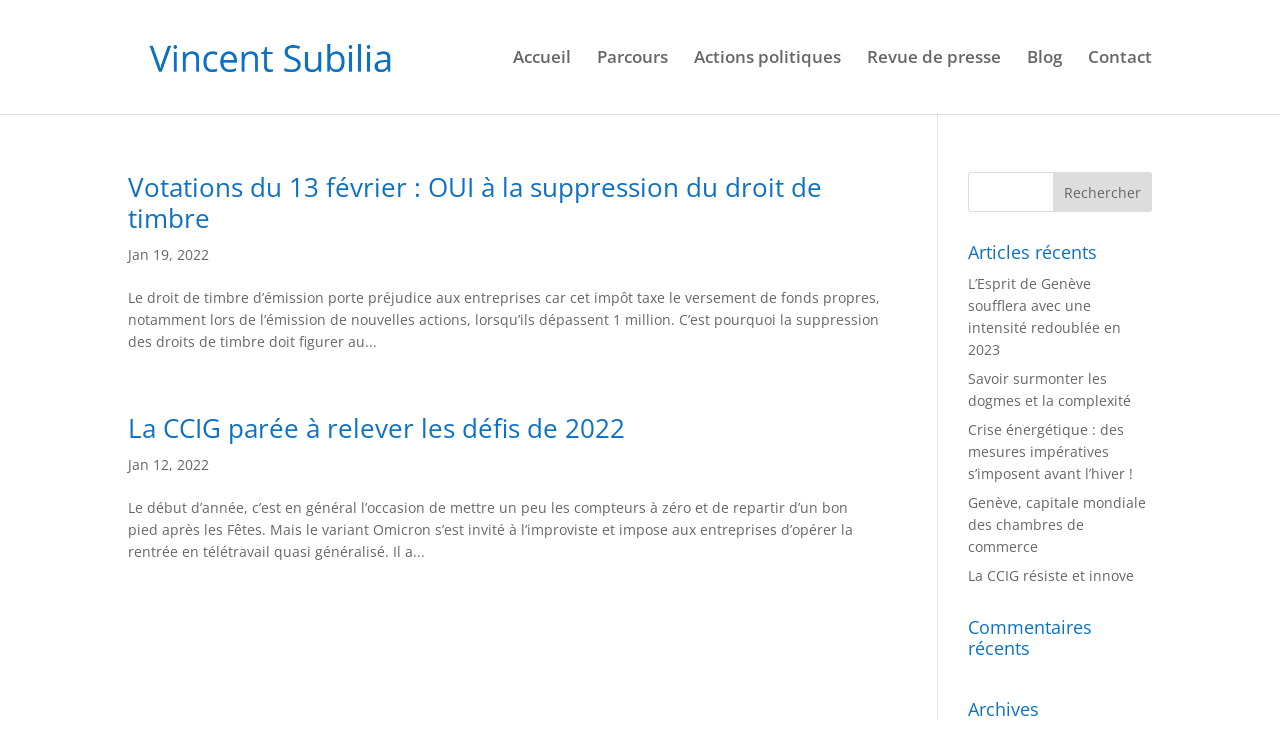

--- FILE ---
content_type: text/plain
request_url: https://www.google-analytics.com/j/collect?v=1&_v=j102&a=750091757&t=pageview&_s=1&dl=https%3A%2F%2Fvincentsubilia.ch%2F2022%2F01%2F&ul=en-us%40posix&dt=Archives%20%7C%20Vincent%20Subilia&sr=1280x720&vp=1280x720&_u=IEBAAEABAAAAACAAI~&jid=325496569&gjid=1191519473&cid=286066014.1766334520&tid=UA-114785488-1&_gid=1259531351.1766334520&_r=1&_slc=1&z=891246683
body_size: -451
content:
2,cG-3R12CEFLQX